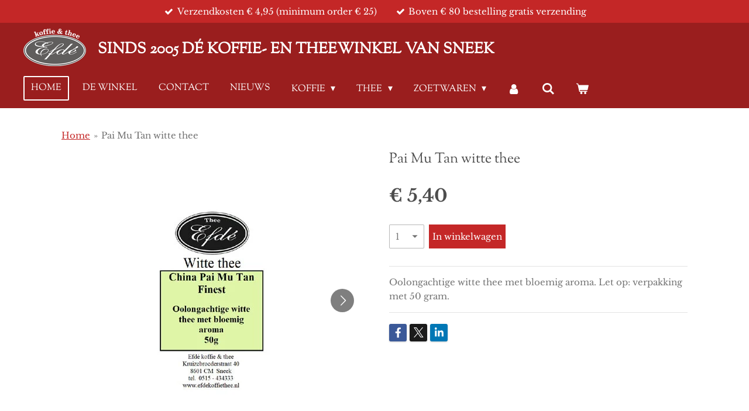

--- FILE ---
content_type: text/html; charset=UTF-8
request_url: https://www.efdekoffiethee.nl/product/5244565/pai-mu-tan-witte-thee
body_size: 13737
content:
<!DOCTYPE html>
<html lang="nl">
    <head>
        <meta http-equiv="Content-Type" content="text/html; charset=utf-8">
        <meta name="viewport" content="width=device-width, initial-scale=1.0, maximum-scale=5.0">
        <meta http-equiv="X-UA-Compatible" content="IE=edge">
        <link rel="canonical" href="https://www.efdekoffiethee.nl/product/5244565/pai-mu-tan-witte-thee">
        <link rel="sitemap" type="application/xml" href="https://www.efdekoffiethee.nl/sitemap.xml">
        <meta property="og:title" content="Pai Mu Tan witte thee | Efdé koffie &amp; thee">
        <meta property="og:url" content="https://www.efdekoffiethee.nl/product/5244565/pai-mu-tan-witte-thee">
        <base href="https://www.efdekoffiethee.nl/">
        <meta name="description" property="og:description" content="Oolongachtige witte thee met bloemig aroma. Let op: verpakking met 50 gram.">
                <script nonce="0be100bf9257cd9c6e5016acf8e6cf89">
            
            window.JOUWWEB = window.JOUWWEB || {};
            window.JOUWWEB.application = window.JOUWWEB.application || {};
            window.JOUWWEB.application = {"backends":[{"domain":"jouwweb.nl","freeDomain":"jouwweb.site"},{"domain":"webador.com","freeDomain":"webadorsite.com"},{"domain":"webador.de","freeDomain":"webadorsite.com"},{"domain":"webador.fr","freeDomain":"webadorsite.com"},{"domain":"webador.es","freeDomain":"webadorsite.com"},{"domain":"webador.it","freeDomain":"webadorsite.com"},{"domain":"jouwweb.be","freeDomain":"jouwweb.site"},{"domain":"webador.ie","freeDomain":"webadorsite.com"},{"domain":"webador.co.uk","freeDomain":"webadorsite.com"},{"domain":"webador.at","freeDomain":"webadorsite.com"},{"domain":"webador.be","freeDomain":"webadorsite.com"},{"domain":"webador.ch","freeDomain":"webadorsite.com"},{"domain":"webador.ch","freeDomain":"webadorsite.com"},{"domain":"webador.mx","freeDomain":"webadorsite.com"},{"domain":"webador.com","freeDomain":"webadorsite.com"},{"domain":"webador.dk","freeDomain":"webadorsite.com"},{"domain":"webador.se","freeDomain":"webadorsite.com"},{"domain":"webador.no","freeDomain":"webadorsite.com"},{"domain":"webador.fi","freeDomain":"webadorsite.com"},{"domain":"webador.ca","freeDomain":"webadorsite.com"},{"domain":"webador.ca","freeDomain":"webadorsite.com"},{"domain":"webador.pl","freeDomain":"webadorsite.com"},{"domain":"webador.com.au","freeDomain":"webadorsite.com"},{"domain":"webador.nz","freeDomain":"webadorsite.com"}],"editorLocale":"nl-NL","editorTimezone":"Europe\/Amsterdam","editorLanguage":"nl","analytics4TrackingId":"G-E6PZPGE4QM","analyticsDimensions":[],"backendDomain":"www.jouwweb.nl","backendShortDomain":"jouwweb.nl","backendKey":"jouwweb-nl","freeWebsiteDomain":"jouwweb.site","noSsl":false,"build":{"reference":"fec0291"},"linkHostnames":["www.jouwweb.nl","www.webador.com","www.webador.de","www.webador.fr","www.webador.es","www.webador.it","www.jouwweb.be","www.webador.ie","www.webador.co.uk","www.webador.at","www.webador.be","www.webador.ch","fr.webador.ch","www.webador.mx","es.webador.com","www.webador.dk","www.webador.se","www.webador.no","www.webador.fi","www.webador.ca","fr.webador.ca","www.webador.pl","www.webador.com.au","www.webador.nz"],"assetsUrl":"https:\/\/assets.jwwb.nl","loginUrl":"https:\/\/www.jouwweb.nl\/inloggen","publishUrl":"https:\/\/www.jouwweb.nl\/v2\/website\/1731721\/publish-proxy","adminUserOrIp":false,"pricing":{"plans":{"lite":{"amount":"700","currency":"EUR"},"pro":{"amount":"1200","currency":"EUR"},"business":{"amount":"2400","currency":"EUR"}},"yearlyDiscount":{"price":{"amount":"0","currency":"EUR"},"ratio":0,"percent":"0%","discountPrice":{"amount":"0","currency":"EUR"},"termPricePerMonth":{"amount":"0","currency":"EUR"},"termPricePerYear":{"amount":"0","currency":"EUR"}}},"hcUrl":{"add-product-variants":"https:\/\/help.jouwweb.nl\/hc\/nl\/articles\/28594307773201","basic-vs-advanced-shipping":"https:\/\/help.jouwweb.nl\/hc\/nl\/articles\/28594268794257","html-in-head":"https:\/\/help.jouwweb.nl\/hc\/nl\/articles\/28594336422545","link-domain-name":"https:\/\/help.jouwweb.nl\/hc\/nl\/articles\/28594325307409","optimize-for-mobile":"https:\/\/help.jouwweb.nl\/hc\/nl\/articles\/28594312927121","seo":"https:\/\/help.jouwweb.nl\/hc\/nl\/sections\/28507243966737","transfer-domain-name":"https:\/\/help.jouwweb.nl\/hc\/nl\/articles\/28594325232657","website-not-secure":"https:\/\/help.jouwweb.nl\/hc\/nl\/articles\/28594252935825"}};
            window.JOUWWEB.brand = {"type":"jouwweb","name":"JouwWeb","domain":"JouwWeb.nl","supportEmail":"support@jouwweb.nl"};
                    
                window.JOUWWEB = window.JOUWWEB || {};
                window.JOUWWEB.websiteRendering = {"locale":"nl-NL","timezone":"Europe\/Amsterdam","routes":{"api\/upload\/product-field":"\/_api\/upload\/product-field","checkout\/cart":"\/winkelwagen","payment":"\/bestelling-afronden\/:publicOrderId","payment\/forward":"\/bestelling-afronden\/:publicOrderId\/forward","public-order":"\/bestelling\/:publicOrderId","checkout\/authorize":"\/winkelwagen\/authorize\/:gateway","wishlist":"\/verlanglijst"}};
                                                    window.JOUWWEB.website = {"id":1731721,"locale":"nl-NL","enabled":true,"title":"Efd\u00e9 koffie & thee","hasTitle":true,"roleOfLoggedInUser":null,"ownerLocale":"nl-NL","plan":"business","freeWebsiteDomain":"jouwweb.site","backendKey":"jouwweb-nl","currency":"EUR","defaultLocale":"nl-NL","url":"https:\/\/www.efdekoffiethee.nl\/","homepageSegmentId":6494036,"category":"webshop","isOffline":false,"isPublished":true,"locales":["nl-NL"],"allowed":{"ads":false,"credits":true,"externalLinks":true,"slideshow":true,"customDefaultSlideshow":true,"hostedAlbums":true,"moderators":true,"mailboxQuota":10,"statisticsVisitors":true,"statisticsDetailed":true,"statisticsMonths":-1,"favicon":true,"password":true,"freeDomains":2,"freeMailAccounts":1,"canUseLanguages":false,"fileUpload":true,"legacyFontSize":false,"webshop":true,"products":-1,"imageText":false,"search":true,"audioUpload":true,"videoUpload":5000,"allowDangerousForms":false,"allowHtmlCode":true,"mobileBar":true,"sidebar":true,"poll":false,"allowCustomForms":true,"allowBusinessListing":true,"allowCustomAnalytics":true,"allowAccountingLink":true,"digitalProducts":true,"sitemapElement":false},"mobileBar":{"enabled":true,"theme":"accent","email":{"active":true,"value":"info@efdekoffiethee.nl"},"location":{"active":true,"value":"Kruizebroederstraat 40, Sneek"},"phone":{"active":true,"value":"+31515434333"},"whatsapp":{"active":false},"social":{"active":true,"network":"instagram","value":"efdekoffiethee"}},"webshop":{"enabled":true,"currency":"EUR","taxEnabled":true,"taxInclusive":true,"vatDisclaimerVisible":false,"orderNotice":"<p>Voor vragen of opmerkingen, gebruik hiervoor het  Opmerkingen-veld in de laatste stap.<\/p>","orderConfirmation":"<p>Hartelijk bedankt voor uw bestelling! U ontvangt zo spoedig mogelijk bericht van ons over de afhandeling van de bestelling.<\/p>","freeShipping":true,"freeShippingAmount":"80.00","shippingDisclaimerVisible":false,"pickupAllowed":true,"couponAllowed":false,"detailsPageAvailable":true,"socialMediaVisible":true,"termsPage":8073324,"termsPageUrl":"\/voorwaarden","extraTerms":null,"pricingVisible":true,"orderButtonVisible":true,"shippingAdvanced":false,"shippingAdvancedBackEnd":false,"soldOutVisible":true,"backInStockNotificationEnabled":false,"canAddProducts":true,"nextOrderNumber":26873,"allowedServicePoints":[],"sendcloudConfigured":false,"sendcloudFallbackPublicKey":"a3d50033a59b4a598f1d7ce7e72aafdf","taxExemptionAllowed":true,"invoiceComment":null,"emptyCartVisible":true,"minimumOrderPrice":"25.00","productNumbersEnabled":true,"wishlistEnabled":false,"hideTaxOnCart":false},"isTreatedAsWebshop":true};                            window.JOUWWEB.cart = {"products":[],"coupon":null,"shippingCountryCode":null,"shippingChoice":null,"breakdown":[]};                            window.JOUWWEB.scripts = ["website-rendering\/webshop"];                        window.parent.JOUWWEB.colorPalette = window.JOUWWEB.colorPalette;
        </script>
                <title>Pai Mu Tan witte thee | Efdé koffie &amp; thee</title>
                                            <link href="https://primary.jwwb.nl/public/q/e/y/temp-mvzipdnnowvtkdmcmxbu/touch-icon-iphone.png?bust=1614178258" rel="apple-touch-icon" sizes="60x60">                                                <link href="https://primary.jwwb.nl/public/q/e/y/temp-mvzipdnnowvtkdmcmxbu/touch-icon-ipad.png?bust=1614178258" rel="apple-touch-icon" sizes="76x76">                                                <link href="https://primary.jwwb.nl/public/q/e/y/temp-mvzipdnnowvtkdmcmxbu/touch-icon-iphone-retina.png?bust=1614178258" rel="apple-touch-icon" sizes="120x120">                                                <link href="https://primary.jwwb.nl/public/q/e/y/temp-mvzipdnnowvtkdmcmxbu/touch-icon-ipad-retina.png?bust=1614178258" rel="apple-touch-icon" sizes="152x152">                                                <link href="https://primary.jwwb.nl/public/q/e/y/temp-mvzipdnnowvtkdmcmxbu/favicon.png?bust=1614178258" rel="shortcut icon">                                                <link href="https://primary.jwwb.nl/public/q/e/y/temp-mvzipdnnowvtkdmcmxbu/favicon.png?bust=1614178258" rel="icon">                                        <meta property="og:image" content="https&#x3A;&#x2F;&#x2F;primary.jwwb.nl&#x2F;public&#x2F;q&#x2F;e&#x2F;y&#x2F;temp-mvzipdnnowvtkdmcmxbu&#x2F;o3ei06&#x2F;wittethee.jpg">
                    <meta property="og:image" content="https&#x3A;&#x2F;&#x2F;primary.jwwb.nl&#x2F;public&#x2F;q&#x2F;e&#x2F;y&#x2F;temp-mvzipdnnowvtkdmcmxbu&#x2F;ski5b9&#x2F;paimutanfws.jpg">
                    <meta property="og:image" content="https&#x3A;&#x2F;&#x2F;primary.jwwb.nl&#x2F;public&#x2F;q&#x2F;e&#x2F;y&#x2F;temp-mvzipdnnowvtkdmcmxbu&#x2F;3h1fu4&#x2F;ideallogo-2.png&#x3F;enable-io&#x3D;true&amp;enable&#x3D;upscale&amp;fit&#x3D;bounds&amp;width&#x3D;1200">
                                    <meta name="twitter:card" content="summary_large_image">
                        <meta property="twitter:image" content="https&#x3A;&#x2F;&#x2F;primary.jwwb.nl&#x2F;public&#x2F;q&#x2F;e&#x2F;y&#x2F;temp-mvzipdnnowvtkdmcmxbu&#x2F;o3ei06&#x2F;wittethee.jpg">
                                                    <script src="https://www.googletagmanager.com/gtag/js?id=G-Q250B3TW4C" nonce="0be100bf9257cd9c6e5016acf8e6cf89" data-turbo-track="reload" async></script>
<script src="https://plausible.io/js/script.manual.js" nonce="0be100bf9257cd9c6e5016acf8e6cf89" data-turbo-track="reload" defer data-domain="shard21.jouwweb.nl"></script>
<link rel="stylesheet" type="text/css" href="https://gfonts.jwwb.nl/css?display=fallback&amp;family=Libre+Baskerville%3A400%2C700%2C400italic%2C700italic%7CSorts+Mill+Goudy%3A400%2C700%2C400italic%2C700italic" nonce="0be100bf9257cd9c6e5016acf8e6cf89" data-turbo-track="dynamic">
<script src="https://assets.jwwb.nl/assets/build/website-rendering/nl-NL.js?bust=af8dcdef13a1895089e9" nonce="0be100bf9257cd9c6e5016acf8e6cf89" data-turbo-track="reload" defer></script>
<script src="https://assets.jwwb.nl/assets/website-rendering/runtime.e9aaeab0c631cbd69aaa.js?bust=0df1501923f96b249330" nonce="0be100bf9257cd9c6e5016acf8e6cf89" data-turbo-track="reload" defer></script>
<script src="https://assets.jwwb.nl/assets/website-rendering/103.3d75ec3708e54af67f50.js?bust=cb0aa3c978e146edbd0d" nonce="0be100bf9257cd9c6e5016acf8e6cf89" data-turbo-track="reload" defer></script>
<script src="https://assets.jwwb.nl/assets/website-rendering/main.f656389ec507dc20f0cb.js?bust=d20d7cd648ba41ec2448" nonce="0be100bf9257cd9c6e5016acf8e6cf89" data-turbo-track="reload" defer></script>
<link rel="preload" href="https://assets.jwwb.nl/assets/website-rendering/styles.e258e1c0caffe3e22b8c.css?bust=00dff845dced716b5f3e" as="style">
<link rel="preload" href="https://assets.jwwb.nl/assets/website-rendering/fonts/icons-website-rendering/font/website-rendering.woff2?bust=bd2797014f9452dadc8e" as="font" crossorigin>
<link rel="preconnect" href="https://gfonts.jwwb.nl">
<link rel="stylesheet" type="text/css" href="https://assets.jwwb.nl/assets/website-rendering/styles.e258e1c0caffe3e22b8c.css?bust=00dff845dced716b5f3e" nonce="0be100bf9257cd9c6e5016acf8e6cf89" data-turbo-track="dynamic">
<link rel="preconnect" href="https://assets.jwwb.nl">
<link rel="preconnect" href="https://www.google-analytics.com">
<link rel="stylesheet" type="text/css" href="https://primary.jwwb.nl/public/q/e/y/temp-mvzipdnnowvtkdmcmxbu/style.css?bust=1768568605" nonce="0be100bf9257cd9c6e5016acf8e6cf89" data-turbo-track="dynamic">    </head>
    <body
        id="top"
        class="jw-is-no-slideshow jw-header-is-image-text jw-is-segment-product jw-is-frontend jw-is-no-sidebar jw-is-messagebar jw-is-no-touch-device jw-is-no-mobile"
                                    data-jouwweb-page="5244565"
                                                data-jouwweb-segment-id="5244565"
                                                data-jouwweb-segment-type="product"
                                                data-template-threshold="960"
                                                data-template-name="concert-banner&#x7C;barber"
                            itemscope
        itemtype="https://schema.org/Product"
    >
                                    <meta itemprop="url" content="https://www.efdekoffiethee.nl/product/5244565/pai-mu-tan-witte-thee">
        <a href="#main-content" class="jw-skip-link">
            Ga direct naar de hoofdinhoud        </a>
        <div class="jw-background"></div>
        <div class="jw-body">
            <div class="jw-mobile-menu jw-mobile-is-text js-mobile-menu">
            <button
            type="button"
            class="jw-mobile-menu__button jw-mobile-toggle"
            aria-label="Open / sluit menu"
        >
            <span class="jw-icon-burger"></span>
        </button>
        <div class="jw-mobile-header jw-mobile-header--image-text">
        <a            class="jw-mobile-header-content"
                            href="/"
                        >
                            <img class="jw-mobile-logo jw-mobile-logo--landscape" src="https://primary.jwwb.nl/public/q/e/y/temp-mvzipdnnowvtkdmcmxbu/myte7b/logoefdekoffiethee.png?enable-io=true&amp;enable=upscale&amp;height=70" srcset="https://primary.jwwb.nl/public/q/e/y/temp-mvzipdnnowvtkdmcmxbu/myte7b/logoefdekoffiethee.png?enable-io=true&amp;enable=upscale&amp;height=70 1x, https://primary.jwwb.nl/public/q/e/y/temp-mvzipdnnowvtkdmcmxbu/myte7b/logoefdekoffiethee.png?enable-io=true&amp;enable=upscale&amp;height=140&amp;quality=70 2x" alt="Efdé koffie &amp;amp; thee" title="Efdé koffie &amp;amp; thee">                                        <div class="jw-mobile-text">
                    SINDS 2005 D&Eacute; KOFFIE- EN THEEWINKEL VAN SNEEK                </div>
                    </a>
    </div>

        <a
        href="/winkelwagen"
        class="jw-mobile-menu__button jw-mobile-header-cart"
        aria-label="Bekijk winkelwagen"
    >
        <span class="jw-icon-badge-wrapper">
            <span class="website-rendering-icon-basket" aria-hidden="true"></span>
            <span class="jw-icon-badge hidden" aria-hidden="true"></span>
        </span>
    </a>
    
    </div>
    <div class="jw-mobile-menu-search jw-mobile-menu-search--hidden">
        <form
            action="/zoeken"
            method="get"
            class="jw-mobile-menu-search__box"
        >
            <input
                type="text"
                name="q"
                value=""
                placeholder="Zoeken..."
                class="jw-mobile-menu-search__input"
                aria-label="Zoeken"
            >
            <button type="submit" class="jw-btn jw-btn--style-flat jw-mobile-menu-search__button" aria-label="Zoeken">
                <span class="website-rendering-icon-search" aria-hidden="true"></span>
            </button>
            <button type="button" class="jw-btn jw-btn--style-flat jw-mobile-menu-search__button js-cancel-search" aria-label="Zoekopdracht annuleren">
                <span class="website-rendering-icon-cancel" aria-hidden="true"></span>
            </button>
        </form>
    </div>
            <header class="header-wrap js-topbar-content-container js-fixed-header-container">
    <div class="message-bar message-bar--accent"><div class="message-bar__container"><ul class="message-bar-usps"><li class="message-bar-usps__item"><i class="website-rendering-icon-ok"></i><span>Verzendkosten € 4,95 (minimum order € 25)</span></li><li class="message-bar-usps__item"><i class="website-rendering-icon-ok"></i><span>Boven € 80 bestelling gratis verzending</span></li></ul></div></div>    <div class="header-wrap__inner">
        <div class="header">
            <div class="jw-header-logo">
            <div
    id="jw-header-image-container"
    class="jw-header jw-header-image jw-header-image-toggle"
    style="flex-basis: 107px; max-width: 107px; flex-shrink: 1;"
>
            <a href="/">
        <img id="jw-header-image" data-image-id="38533062" srcset="https://primary.jwwb.nl/public/q/e/y/temp-mvzipdnnowvtkdmcmxbu/myte7b/logoefdekoffiethee.png?enable-io=true&amp;width=107 107w, https://primary.jwwb.nl/public/q/e/y/temp-mvzipdnnowvtkdmcmxbu/myte7b/logoefdekoffiethee.png?enable-io=true&amp;width=214 214w" class="jw-header-image" title="Efdé koffie &amp; thee" style="" sizes="107px" width="107" height="64" intrinsicsize="107.00 x 64.00" alt="Efdé koffie &amp; thee">                </a>
    </div>
        <div
    class="jw-header jw-header-title-container jw-header-text jw-header-text-toggle"
    data-stylable="true"
>
    <a        id="jw-header-title"
        class="jw-header-title"
                    href="/"
            >
        SINDS 2005 D&Eacute; KOFFIE- EN THEEWINKEL VAN SNEEK    </a>
</div>
</div>
        </div>
        <nav class="menu jw-menu-copy">
            <ul
    id="jw-menu"
    class="jw-menu jw-menu-horizontal"
            >
            <li
    class="jw-menu-item jw-menu-is-active"
>
        <a        class="jw-menu-link js-active-menu-item"
        href="/"                                            data-page-link-id="6494036"
                            >
                <span class="">
            Home        </span>
            </a>
                </li>
            <li
    class="jw-menu-item"
>
        <a        class="jw-menu-link"
        href="/de-winkel"                                            data-page-link-id="8034354"
                            >
                <span class="">
            De winkel        </span>
            </a>
                </li>
            <li
    class="jw-menu-item"
>
        <a        class="jw-menu-link"
        href="/contact"                                            data-page-link-id="8034342"
                            >
                <span class="">
            Contact        </span>
            </a>
                </li>
            <li
    class="jw-menu-item"
>
        <a        class="jw-menu-link"
        href="/nieuws"                                            data-page-link-id="8056976"
                            >
                <span class="">
            Nieuws        </span>
            </a>
                </li>
            <li
    class="jw-menu-item jw-menu-has-submenu"
>
        <a        class="jw-menu-link"
        href="/koffie"                                            data-page-link-id="8056983"
                            >
                <span class="">
            koffie        </span>
                    <span class="jw-arrow jw-arrow-toplevel"></span>
            </a>
                    <ul
            class="jw-submenu"
                    >
                            <li
    class="jw-menu-item"
>
        <a        class="jw-menu-link"
        href="/koffie/cafeinevrije-koffie"                                            data-page-link-id="8081659"
                            >
                <span class="">
            cafeïnevrije koffie        </span>
            </a>
                </li>
                            <li
    class="jw-menu-item"
>
        <a        class="jw-menu-link"
        href="/koffie/mild"                                            data-page-link-id="8081661"
                            >
                <span class="">
            mild        </span>
            </a>
                </li>
                            <li
    class="jw-menu-item"
>
        <a        class="jw-menu-link"
        href="/koffie/rijk"                                            data-page-link-id="8087140"
                            >
                <span class="">
            rijk        </span>
            </a>
                </li>
                            <li
    class="jw-menu-item"
>
        <a        class="jw-menu-link"
        href="/koffie/vol"                                            data-page-link-id="8087148"
                            >
                <span class="">
            vol        </span>
            </a>
                </li>
                            <li
    class="jw-menu-item"
>
        <a        class="jw-menu-link"
        href="/koffie/bilancio-koffie"                                            data-page-link-id="8087163"
                            >
                <span class="">
            Bilancio koffie        </span>
            </a>
                </li>
                            <li
    class="jw-menu-item"
>
        <a        class="jw-menu-link"
        href="/koffie/seizoens-koffie"                                            data-page-link-id="8272503"
                            >
                <span class="">
            Seizoens koffie        </span>
            </a>
                </li>
                            <li
    class="jw-menu-item"
>
        <a        class="jw-menu-link"
        href="/koffie/efde-koffie-probeerpakketten"                                            data-page-link-id="24403030"
                            >
                <span class="">
            Efdé koffie probeerpakketten        </span>
            </a>
                </li>
                            <li
    class="jw-menu-item"
>
        <a        class="jw-menu-link"
        href="/koffie/koffie-zetmiddelen-en-accessoires"                                            data-page-link-id="8092025"
                            >
                <span class="">
            koffie-zetmiddelen en accessoires        </span>
            </a>
                </li>
                            <li
    class="jw-menu-item"
>
        <a        class="jw-menu-link"
        href="/koffie/koffiemachine-onderhoudsmiddelen"                                            data-page-link-id="8092026"
                            >
                <span class="">
            koffiemachine-onderhoudsmiddelen        </span>
            </a>
                </li>
                            <li
    class="jw-menu-item"
>
        <a        class="jw-menu-link"
        href="/koffie/bluecup-nespresso-navulsysteem"                                            data-page-link-id="8092062"
                            >
                <span class="">
            Bluecup Nespresso navulsysteem        </span>
            </a>
                </li>
                    </ul>
        </li>
            <li
    class="jw-menu-item jw-menu-has-submenu"
>
        <a        class="jw-menu-link"
        href="/thee"                                            data-page-link-id="8091954"
                            >
                <span class="">
            thee        </span>
                    <span class="jw-arrow jw-arrow-toplevel"></span>
            </a>
                    <ul
            class="jw-submenu"
                    >
                            <li
    class="jw-menu-item"
>
        <a        class="jw-menu-link"
        href="/thee/zwarte-thee"                                            data-page-link-id="8091994"
                            >
                <span class="">
            zwarte thee        </span>
            </a>
                </li>
                            <li
    class="jw-menu-item"
>
        <a        class="jw-menu-link"
        href="/thee/groene-thee"                                            data-page-link-id="8091988"
                            >
                <span class="">
            groene thee        </span>
            </a>
                </li>
                            <li
    class="jw-menu-item"
>
        <a        class="jw-menu-link"
        href="/thee/rooibos-thee"                                            data-page-link-id="8091996"
                            >
                <span class="">
            rooibos thee        </span>
            </a>
                </li>
                            <li
    class="jw-menu-item"
>
        <a        class="jw-menu-link"
        href="/thee/kruidenthee"                                            data-page-link-id="8091997"
                            >
                <span class="">
            kruidenthee        </span>
            </a>
                </li>
                            <li
    class="jw-menu-item"
>
        <a        class="jw-menu-link"
        href="/thee/vruchtenthee"                                            data-page-link-id="8092001"
                            >
                <span class="">
            vruchtenthee        </span>
            </a>
                </li>
                            <li
    class="jw-menu-item"
>
        <a        class="jw-menu-link"
        href="/thee/witte-thee"                                            data-page-link-id="8092006"
                            >
                <span class="">
            witte thee        </span>
            </a>
                </li>
                            <li
    class="jw-menu-item"
>
        <a        class="jw-menu-link"
        href="/thee/seizoens-thee"                                            data-page-link-id="13230075"
                            >
                <span class="">
            Seizoens thee        </span>
            </a>
                </li>
                            <li
    class="jw-menu-item"
>
        <a        class="jw-menu-link"
        href="/thee/thee-accessoires"                                            data-page-link-id="8092003"
                            >
                <span class="">
            thee-accessoires        </span>
            </a>
                </li>
                    </ul>
        </li>
            <li
    class="jw-menu-item jw-menu-has-submenu"
>
        <a        class="jw-menu-link"
        href="/zoetwaren"                                            data-page-link-id="8131998"
                            >
                <span class="">
            Zoetwaren        </span>
                    <span class="jw-arrow jw-arrow-toplevel"></span>
            </a>
                    <ul
            class="jw-submenu"
                    >
                            <li
    class="jw-menu-item"
>
        <a        class="jw-menu-link"
        href="/zoetwaren/koekjes"                                            data-page-link-id="8132046"
                            >
                <span class="">
            Koekjes        </span>
            </a>
                </li>
                            <li
    class="jw-menu-item"
>
        <a        class="jw-menu-link"
        href="/zoetwaren/sorini"                                            data-page-link-id="8132037"
                            >
                <span class="">
            Sorini        </span>
            </a>
                </li>
                            <li
    class="jw-menu-item"
>
        <a        class="jw-menu-link"
        href="/zoetwaren/nougat-chocolade-en-snoep"                                            data-page-link-id="8132042"
                            >
                <span class="">
            Nougat, chocolade en snoep        </span>
            </a>
                </li>
                    </ul>
        </li>
            <li
    class="jw-menu-item"
>
        <a        class="jw-menu-link jw-menu-link--icon"
        href="/account"                                                            title="Account"
            >
                                <span class="website-rendering-icon-user"></span>
                            <span class="hidden-desktop-horizontal-menu">
            Account        </span>
            </a>
                </li>
            <li
    class="jw-menu-item jw-menu-search-item"
>
        <button        class="jw-menu-link jw-menu-link--icon jw-text-button"
                                                                    title="Zoeken"
            >
                                <span class="website-rendering-icon-search"></span>
                            <span class="hidden-desktop-horizontal-menu">
            Zoeken        </span>
            </button>
                
            <div class="jw-popover-container jw-popover-container--inline is-hidden">
                <div class="jw-popover-backdrop"></div>
                <div class="jw-popover">
                    <div class="jw-popover__arrow"></div>
                    <div class="jw-popover__content jw-section-white">
                        <form  class="jw-search" action="/zoeken" method="get">
                            
                            <input class="jw-search__input" type="text" name="q" value="" placeholder="Zoeken..." aria-label="Zoeken" >
                            <button class="jw-search__submit" type="submit" aria-label="Zoeken">
                                <span class="website-rendering-icon-search" aria-hidden="true"></span>
                            </button>
                        </form>
                    </div>
                </div>
            </div>
                        </li>
            <li
    class="jw-menu-item js-menu-cart-item "
>
        <a        class="jw-menu-link jw-menu-link--icon"
        href="/winkelwagen"                                                            title="Winkelwagen"
            >
                                    <span class="jw-icon-badge-wrapper">
                        <span class="website-rendering-icon-basket"></span>
                                            <span class="jw-icon-badge hidden">
                    0                </span>
                            <span class="hidden-desktop-horizontal-menu">
            Winkelwagen        </span>
            </a>
                </li>
    
    </ul>

    <script nonce="0be100bf9257cd9c6e5016acf8e6cf89" id="jw-mobile-menu-template" type="text/template">
        <ul id="jw-menu" class="jw-menu jw-menu-horizontal jw-menu-spacing--mobile-bar">
                            <li
    class="jw-menu-item jw-menu-search-item"
>
                
                 <li class="jw-menu-item jw-mobile-menu-search-item">
                    <form class="jw-search" action="/zoeken" method="get">
                        <input class="jw-search__input" type="text" name="q" value="" placeholder="Zoeken..." aria-label="Zoeken">
                        <button class="jw-search__submit" type="submit" aria-label="Zoeken">
                            <span class="website-rendering-icon-search" aria-hidden="true"></span>
                        </button>
                    </form>
                </li>
                        </li>
                            <li
    class="jw-menu-item jw-menu-is-active"
>
        <a        class="jw-menu-link js-active-menu-item"
        href="/"                                            data-page-link-id="6494036"
                            >
                <span class="">
            Home        </span>
            </a>
                </li>
                            <li
    class="jw-menu-item"
>
        <a        class="jw-menu-link"
        href="/de-winkel"                                            data-page-link-id="8034354"
                            >
                <span class="">
            De winkel        </span>
            </a>
                </li>
                            <li
    class="jw-menu-item"
>
        <a        class="jw-menu-link"
        href="/contact"                                            data-page-link-id="8034342"
                            >
                <span class="">
            Contact        </span>
            </a>
                </li>
                            <li
    class="jw-menu-item"
>
        <a        class="jw-menu-link"
        href="/nieuws"                                            data-page-link-id="8056976"
                            >
                <span class="">
            Nieuws        </span>
            </a>
                </li>
                            <li
    class="jw-menu-item jw-menu-has-submenu"
>
        <a        class="jw-menu-link"
        href="/koffie"                                            data-page-link-id="8056983"
                            >
                <span class="">
            koffie        </span>
                    <span class="jw-arrow jw-arrow-toplevel"></span>
            </a>
                    <ul
            class="jw-submenu"
                    >
                            <li
    class="jw-menu-item"
>
        <a        class="jw-menu-link"
        href="/koffie/cafeinevrije-koffie"                                            data-page-link-id="8081659"
                            >
                <span class="">
            cafeïnevrije koffie        </span>
            </a>
                </li>
                            <li
    class="jw-menu-item"
>
        <a        class="jw-menu-link"
        href="/koffie/mild"                                            data-page-link-id="8081661"
                            >
                <span class="">
            mild        </span>
            </a>
                </li>
                            <li
    class="jw-menu-item"
>
        <a        class="jw-menu-link"
        href="/koffie/rijk"                                            data-page-link-id="8087140"
                            >
                <span class="">
            rijk        </span>
            </a>
                </li>
                            <li
    class="jw-menu-item"
>
        <a        class="jw-menu-link"
        href="/koffie/vol"                                            data-page-link-id="8087148"
                            >
                <span class="">
            vol        </span>
            </a>
                </li>
                            <li
    class="jw-menu-item"
>
        <a        class="jw-menu-link"
        href="/koffie/bilancio-koffie"                                            data-page-link-id="8087163"
                            >
                <span class="">
            Bilancio koffie        </span>
            </a>
                </li>
                            <li
    class="jw-menu-item"
>
        <a        class="jw-menu-link"
        href="/koffie/seizoens-koffie"                                            data-page-link-id="8272503"
                            >
                <span class="">
            Seizoens koffie        </span>
            </a>
                </li>
                            <li
    class="jw-menu-item"
>
        <a        class="jw-menu-link"
        href="/koffie/efde-koffie-probeerpakketten"                                            data-page-link-id="24403030"
                            >
                <span class="">
            Efdé koffie probeerpakketten        </span>
            </a>
                </li>
                            <li
    class="jw-menu-item"
>
        <a        class="jw-menu-link"
        href="/koffie/koffie-zetmiddelen-en-accessoires"                                            data-page-link-id="8092025"
                            >
                <span class="">
            koffie-zetmiddelen en accessoires        </span>
            </a>
                </li>
                            <li
    class="jw-menu-item"
>
        <a        class="jw-menu-link"
        href="/koffie/koffiemachine-onderhoudsmiddelen"                                            data-page-link-id="8092026"
                            >
                <span class="">
            koffiemachine-onderhoudsmiddelen        </span>
            </a>
                </li>
                            <li
    class="jw-menu-item"
>
        <a        class="jw-menu-link"
        href="/koffie/bluecup-nespresso-navulsysteem"                                            data-page-link-id="8092062"
                            >
                <span class="">
            Bluecup Nespresso navulsysteem        </span>
            </a>
                </li>
                    </ul>
        </li>
                            <li
    class="jw-menu-item jw-menu-has-submenu"
>
        <a        class="jw-menu-link"
        href="/thee"                                            data-page-link-id="8091954"
                            >
                <span class="">
            thee        </span>
                    <span class="jw-arrow jw-arrow-toplevel"></span>
            </a>
                    <ul
            class="jw-submenu"
                    >
                            <li
    class="jw-menu-item"
>
        <a        class="jw-menu-link"
        href="/thee/zwarte-thee"                                            data-page-link-id="8091994"
                            >
                <span class="">
            zwarte thee        </span>
            </a>
                </li>
                            <li
    class="jw-menu-item"
>
        <a        class="jw-menu-link"
        href="/thee/groene-thee"                                            data-page-link-id="8091988"
                            >
                <span class="">
            groene thee        </span>
            </a>
                </li>
                            <li
    class="jw-menu-item"
>
        <a        class="jw-menu-link"
        href="/thee/rooibos-thee"                                            data-page-link-id="8091996"
                            >
                <span class="">
            rooibos thee        </span>
            </a>
                </li>
                            <li
    class="jw-menu-item"
>
        <a        class="jw-menu-link"
        href="/thee/kruidenthee"                                            data-page-link-id="8091997"
                            >
                <span class="">
            kruidenthee        </span>
            </a>
                </li>
                            <li
    class="jw-menu-item"
>
        <a        class="jw-menu-link"
        href="/thee/vruchtenthee"                                            data-page-link-id="8092001"
                            >
                <span class="">
            vruchtenthee        </span>
            </a>
                </li>
                            <li
    class="jw-menu-item"
>
        <a        class="jw-menu-link"
        href="/thee/witte-thee"                                            data-page-link-id="8092006"
                            >
                <span class="">
            witte thee        </span>
            </a>
                </li>
                            <li
    class="jw-menu-item"
>
        <a        class="jw-menu-link"
        href="/thee/seizoens-thee"                                            data-page-link-id="13230075"
                            >
                <span class="">
            Seizoens thee        </span>
            </a>
                </li>
                            <li
    class="jw-menu-item"
>
        <a        class="jw-menu-link"
        href="/thee/thee-accessoires"                                            data-page-link-id="8092003"
                            >
                <span class="">
            thee-accessoires        </span>
            </a>
                </li>
                    </ul>
        </li>
                            <li
    class="jw-menu-item jw-menu-has-submenu"
>
        <a        class="jw-menu-link"
        href="/zoetwaren"                                            data-page-link-id="8131998"
                            >
                <span class="">
            Zoetwaren        </span>
                    <span class="jw-arrow jw-arrow-toplevel"></span>
            </a>
                    <ul
            class="jw-submenu"
                    >
                            <li
    class="jw-menu-item"
>
        <a        class="jw-menu-link"
        href="/zoetwaren/koekjes"                                            data-page-link-id="8132046"
                            >
                <span class="">
            Koekjes        </span>
            </a>
                </li>
                            <li
    class="jw-menu-item"
>
        <a        class="jw-menu-link"
        href="/zoetwaren/sorini"                                            data-page-link-id="8132037"
                            >
                <span class="">
            Sorini        </span>
            </a>
                </li>
                            <li
    class="jw-menu-item"
>
        <a        class="jw-menu-link"
        href="/zoetwaren/nougat-chocolade-en-snoep"                                            data-page-link-id="8132042"
                            >
                <span class="">
            Nougat, chocolade en snoep        </span>
            </a>
                </li>
                    </ul>
        </li>
                            <li
    class="jw-menu-item"
>
        <a        class="jw-menu-link jw-menu-link--icon"
        href="/account"                                                            title="Account"
            >
                                <span class="website-rendering-icon-user"></span>
                            <span class="hidden-desktop-horizontal-menu">
            Account        </span>
            </a>
                </li>
            
                    </ul>
    </script>
        </nav>
    </div>
</header>
<script nonce="0be100bf9257cd9c6e5016acf8e6cf89">
    JOUWWEB.templateConfig = {
        header: {
            selector: '.header-wrap__inner',
            mobileSelector: '.jw-mobile-menu',
            updatePusher: function (topHeight) {
                var $sliderStyle = $('#sliderStyle');

                if ($sliderStyle.length === 0) {
                    $sliderStyle = $('<style />')
                        .attr('id', 'sliderStyle')
                        .appendTo(document.body);
                }

                // Header height without mobile bar
                var headerHeight = $('.header-wrap__inner').outerHeight();

                var paddingTop = topHeight;
                var paddingBottom = Math.min(headerHeight * (2/3), 60);
                $sliderStyle.html(
                    '.jw-slideshow-slide-content {' +
                    '    padding-top: ' + paddingTop + 'px;' +
                    '    padding-bottom: ' + paddingBottom + 'px;' +
                    '}' +
                    '.bx-controls-direction {' +
                    '    margin-top: ' + ((paddingTop - paddingBottom) / 2) + 'px;' +
                    '}'
                );

                // make sure slider also gets correct height (because of the added padding)
                $('.jw-slideshow-slide[aria-hidden=false]').each(function (index) {
                    var $this = $(this);
                    topHeight = $this.outerHeight() > topHeight ? $this.outerHeight() : topHeight;
                    $this.closest('.bx-viewport').css({
                        height: topHeight + 'px',
                    });
                });

                // If a page has a message-bar, offset the mobile nav.
                const $messageBar = $('.message-bar');
                if ($messageBar.length > 0) {
                    $('.js-mobile-menu, .jw-menu-clone').css('top', $messageBar.outerHeight());
                }
            },
        },
        mainContentOffset: function () {
            const $body = $('body');

            function measureAffixedHeaderHeight() {
                const $headerWrap = $('.header-wrap');
                const $headerWrapInner = $('.header-wrap__inner');

                // Early return if header is already affixed
                if ($body.hasClass('jw-is-header-affix')) {
                    return $headerWrap.height();
                }

                // Switch to affixed header (without transition)
                $headerWrapInner.css('transition', 'none');
                $body.addClass('jw-is-header-affix');

                // Measure affixed header height
                const headerHeight = $headerWrap.height();

                // Switch back to unaffixed header (without transition)
                $body.removeClass('jw-is-header-affix');
                $headerWrap.height(); // force reflow
                $headerWrapInner.css('transition', '');

                return headerHeight;
            }

            const headerHeight = measureAffixedHeaderHeight();
            return $('.main-content').offset().top - ($body.hasClass('jw-menu-is-mobile') ? 0 : headerHeight);
        },
    };
</script>
<div class="main-content">
    
<main id="main-content" class="block-content">
    <div data-section-name="content" class="jw-section jw-section-content jw-responsive">
        <div class="jw-strip jw-strip--default jw-strip--style-color jw-strip--primary jw-strip--color-default jw-strip--padding-start"><div class="jw-strip__content-container"><div class="jw-strip__content jw-responsive">    
                        <nav class="jw-breadcrumbs" aria-label="Kruimelpad"><ol><li><a href="/" class="jw-breadcrumbs__link">Home</a></li><li><span class="jw-breadcrumbs__separator" aria-hidden="true">&raquo;</span><a href="/product/5244565/pai-mu-tan-witte-thee" class="jw-breadcrumbs__link jw-breadcrumbs__link--current" aria-current="page">Pai Mu Tan witte thee</a></li></ol></nav>    <div
        class="product-page js-product-container"
        data-webshop-product="&#x7B;&quot;id&quot;&#x3A;5244565,&quot;title&quot;&#x3A;&quot;Pai&#x20;Mu&#x20;Tan&#x20;witte&#x20;thee&quot;,&quot;url&quot;&#x3A;&quot;&#x5C;&#x2F;product&#x5C;&#x2F;5244565&#x5C;&#x2F;pai-mu-tan-witte-thee&quot;,&quot;variants&quot;&#x3A;&#x5B;&#x7B;&quot;id&quot;&#x3A;17960774,&quot;stock&quot;&#x3A;5,&quot;limited&quot;&#x3A;true,&quot;propertyValueIds&quot;&#x3A;&#x5B;&#x5D;&#x7D;&#x5D;,&quot;image&quot;&#x3A;&#x7B;&quot;id&quot;&#x3A;47098952,&quot;url&quot;&#x3A;&quot;https&#x3A;&#x5C;&#x2F;&#x5C;&#x2F;primary.jwwb.nl&#x5C;&#x2F;public&#x5C;&#x2F;q&#x5C;&#x2F;e&#x5C;&#x2F;y&#x5C;&#x2F;temp-mvzipdnnowvtkdmcmxbu&#x5C;&#x2F;wittethee.jpg&quot;,&quot;width&quot;&#x3A;206,&quot;height&quot;&#x3A;350&#x7D;&#x7D;"
        data-is-detail-view="1"
    >
                <div class="product-page__top">
            <h1 class="product-page__heading" itemprop="name">
                Pai Mu Tan witte thee            </h1>
                                </div>
                                <div class="product-page__image-container">
                <div
                    class="image-gallery"
                    role="group"
                    aria-roledescription="carousel"
                    aria-label="Productafbeeldingen"
                >
                    <div class="image-gallery__main">
                        <div
                            class="image-gallery__slides"
                            aria-live="polite"
                            aria-atomic="false"
                        >
                                                                                            <div
                                    class="image-gallery__slide-container"
                                    role="group"
                                    aria-roledescription="slide"
                                    aria-hidden="false"
                                    aria-label="1 van 2"
                                >
                                    <a
                                        class="image-gallery__slide-item"
                                        href="https://primary.jwwb.nl/public/q/e/y/temp-mvzipdnnowvtkdmcmxbu/o3ei06/wittethee.jpg"
                                        data-width="206"
                                        data-height="350"
                                        data-image-id="47098952"
                                        tabindex="0"
                                    >
                                        <div class="image-gallery__slide-image">
                                            <img
                                                                                                    itemprop="image"
                                                    alt="Pai&#x20;Mu&#x20;Tan&#x20;witte&#x20;thee"
                                                                                                src="https://primary.jwwb.nl/public/q/e/y/temp-mvzipdnnowvtkdmcmxbu/wittethee.jpg?enable-io=true&enable=upscale&width=600"
                                                srcset="https://primary.jwwb.nl/public/q/e/y/temp-mvzipdnnowvtkdmcmxbu/o3ei06/wittethee.jpg?enable-io=true&width=206 206w"
                                                sizes="(min-width: 960px) 50vw, 100vw"
                                                width="206"
                                                height="350"
                                            >
                                        </div>
                                    </a>
                                </div>
                                                                                            <div
                                    class="image-gallery__slide-container"
                                    role="group"
                                    aria-roledescription="slide"
                                    aria-hidden="true"
                                    aria-label="2 van 2"
                                >
                                    <a
                                        class="image-gallery__slide-item"
                                        href="https://primary.jwwb.nl/public/q/e/y/temp-mvzipdnnowvtkdmcmxbu/ski5b9/paimutanfws.jpg"
                                        data-width="350"
                                        data-height="350"
                                        data-image-id="47098961"
                                        tabindex="-1"
                                    >
                                        <div class="image-gallery__slide-image">
                                            <img
                                                                                                    alt=""
                                                                                                src="https://primary.jwwb.nl/public/q/e/y/temp-mvzipdnnowvtkdmcmxbu/paimutanfws.jpg?enable-io=true&enable=upscale&width=600"
                                                srcset="https://primary.jwwb.nl/public/q/e/y/temp-mvzipdnnowvtkdmcmxbu/ski5b9/paimutanfws.jpg?enable-io=true&width=350 350w"
                                                sizes="(min-width: 960px) 50vw, 100vw"
                                                width="350"
                                                height="350"
                                            >
                                        </div>
                                    </a>
                                </div>
                                                    </div>
                        <div class="image-gallery__controls">
                            <button
                                type="button"
                                class="image-gallery__control image-gallery__control--prev image-gallery__control--disabled"
                                aria-label="Vorige afbeelding"
                            >
                                <span class="website-rendering-icon-left-open-big"></span>
                            </button>
                            <button
                                type="button"
                                class="image-gallery__control image-gallery__control--next"
                                aria-label="Volgende afbeelding"
                            >
                                <span class="website-rendering-icon-right-open-big"></span>
                            </button>
                        </div>
                    </div>
                                            <div
                            class="image-gallery__thumbnails"
                            role="group"
                            aria-label="Kies afbeelding om weer te geven."
                        >
                                                                                            <a
                                    class="image-gallery__thumbnail-item image-gallery__thumbnail-item--active"
                                    role="button"
                                    aria-disabled="true"
                                    aria-label="1 van 2"
                                    href="https://primary.jwwb.nl/public/q/e/y/temp-mvzipdnnowvtkdmcmxbu/o3ei06/wittethee.jpg"
                                    data-image-id="47098952"
                                >
                                    <div class="image-gallery__thumbnail-image">
                                        <img
                                            srcset="https://primary.jwwb.nl/public/q/e/y/temp-mvzipdnnowvtkdmcmxbu/wittethee.jpg?enable-io=true&enable=upscale&fit=bounds&width=100&height=100 1x, https://primary.jwwb.nl/public/q/e/y/temp-mvzipdnnowvtkdmcmxbu/wittethee.jpg?enable-io=true&enable=upscale&fit=bounds&width=200&height=200 2x"
                                            alt=""
                                            width="100"
                                            height="100"
                                        >
                                    </div>
                                </a>
                                                                                            <a
                                    class="image-gallery__thumbnail-item"
                                    role="button"
                                    aria-disabled="false"
                                    aria-label="2 van 2"
                                    href="https://primary.jwwb.nl/public/q/e/y/temp-mvzipdnnowvtkdmcmxbu/ski5b9/paimutanfws.jpg"
                                    data-image-id="47098961"
                                >
                                    <div class="image-gallery__thumbnail-image">
                                        <img
                                            srcset="https://primary.jwwb.nl/public/q/e/y/temp-mvzipdnnowvtkdmcmxbu/paimutanfws.jpg?enable-io=true&enable=upscale&fit=bounds&width=100&height=100 1x, https://primary.jwwb.nl/public/q/e/y/temp-mvzipdnnowvtkdmcmxbu/paimutanfws.jpg?enable-io=true&enable=upscale&fit=bounds&width=200&height=200 2x"
                                            alt=""
                                            width="100"
                                            height="100"
                                        >
                                    </div>
                                </a>
                                                    </div>
                                    </div>
            </div>
                <div class="product-page__container">
            <div itemprop="offers" itemscope itemtype="https://schema.org/Offer">
                                <meta itemprop="availability" content="https://schema.org/InStock">
                                                        <meta itemprop="price" content="5.40">
                    <meta itemprop="priceCurrency" content="EUR">
                    <div class="product-page__price-container">
                        <div class="product__price js-product-container__price">
                            <span class="product__price__price">€ 5,40</span>
                        </div>
                        <div class="product__free-shipping-motivator js-product-container__free-shipping-motivator"></div>
                    </div>
                                                </div>
                                    <div class="product-page__button-container">
                                    <div
    class="product-quantity-input"
    data-max-shown-quantity="10"
    data-max-quantity="5"
    data-product-variant-id="17960774"
    data-removable="false"
    >
    <label>
        <span class="product-quantity-input__label">
            Aantal        </span>
        <input
            min="1"
            max="5"            value="1"
            class="jw-element-form-input-text product-quantity-input__input"
            type="number"
                    />
        <select
            class="jw-element-form-input-text product-quantity-input__select hidden"
                    >
        </select>
    </label>
    </div>
                                <button
    type="button"
    class="jw-btn product__add-to-cart js-product-container__button jw-btn--size-medium"
    title="In&#x20;winkelwagen"
        >
    <span>In winkelwagen</span>
</button>
                            </div>
            <div class="product-page__button-notice hidden js-product-container__button-notice"></div>
                            <div class="product-page__number-container js-product-container__number-container hidden">
                    <span class="product-page__number-label">Artikelnummer:</span>
                    <span class="product-page__number js-product-container__number">
                                            </span>
                </div>
            
                            <div class="product-page__description" itemprop="description">
                                        <p>Oolongachtige witte thee met bloemig aroma. Let op: verpakking met 50 gram.</p>                </div>
                                                    <div class="product-page__social">
                    <div
    id="jw-element-"
    data-jw-element-id=""
        class="jw-tree-node jw-element jw-social-share jw-node-is-first-child jw-node-is-last-child"
>
    <div class="jw-element-social-share" style="text-align: left">
    <div class="share-button-container share-button-container--buttons-mini share-button-container--align-left jw-element-content">
                                                                <a
                    class="share-button share-button--facebook jw-element-social-share-button jw-element-social-share-button-facebook "
                                            href=""
                        data-href-template="http://www.facebook.com/sharer/sharer.php?u=[url]"
                                                            rel="nofollow noopener noreferrer"
                    target="_blank"
                >
                    <span class="share-button__icon website-rendering-icon-facebook"></span>
                    <span class="share-button__label">Delen</span>
                </a>
                                                                            <a
                    class="share-button share-button--twitter jw-element-social-share-button jw-element-social-share-button-twitter "
                                            href=""
                        data-href-template="http://x.com/intent/post?text=[url]"
                                                            rel="nofollow noopener noreferrer"
                    target="_blank"
                >
                    <span class="share-button__icon website-rendering-icon-x-logo"></span>
                    <span class="share-button__label">Deel</span>
                </a>
                                                                            <a
                    class="share-button share-button--linkedin jw-element-social-share-button jw-element-social-share-button-linkedin "
                                            href=""
                        data-href-template="http://www.linkedin.com/shareArticle?mini=true&amp;url=[url]"
                                                            rel="nofollow noopener noreferrer"
                    target="_blank"
                >
                    <span class="share-button__icon website-rendering-icon-linkedin"></span>
                    <span class="share-button__label">Share</span>
                </a>
                                                                                        <a
                    class="share-button share-button--whatsapp jw-element-social-share-button jw-element-social-share-button-whatsapp  share-button--mobile-only"
                                            href=""
                        data-href-template="whatsapp://send?text=[url]"
                                                            rel="nofollow noopener noreferrer"
                    target="_blank"
                >
                    <span class="share-button__icon website-rendering-icon-whatsapp"></span>
                    <span class="share-button__label">Delen</span>
                </a>
                                    </div>
    </div>
</div>                </div>
                    </div>
    </div>

    </div></div></div>
<div class="product-page__content">
    <div
    id="jw-element-131415929"
    data-jw-element-id="131415929"
        class="jw-tree-node jw-element jw-strip-root jw-tree-container jw-node-is-first-child jw-node-is-last-child"
>
    <div
    id="jw-element-347370677"
    data-jw-element-id="347370677"
        class="jw-tree-node jw-element jw-strip jw-tree-container jw-tree-container--empty jw-strip--default jw-strip--style-color jw-strip--color-default jw-strip--padding-both jw-node-is-first-child jw-strip--primary jw-node-is-last-child"
>
    <div class="jw-strip__content-container"><div class="jw-strip__content jw-responsive"></div></div></div></div></div>
            </div>
</main>
    </div>
<footer class="block-footer">
    <div
        data-section-name="footer"
        class="jw-section jw-section-footer jw-responsive"
    >
                <div class="jw-strip jw-strip--default jw-strip--style-color jw-strip--primary jw-strip--color-default jw-strip--padding-both"><div class="jw-strip__content-container"><div class="jw-strip__content jw-responsive">            <div
    id="jw-element-130736027"
    data-jw-element-id="130736027"
        class="jw-tree-node jw-element jw-simple-root jw-tree-container jw-node-is-first-child jw-node-is-last-child"
>
    <div
    id="jw-element-130737515"
    data-jw-element-id="130737515"
        class="jw-tree-node jw-element jw-columns jw-tree-container jw-tree-horizontal jw-columns--mode-flex jw-node-is-first-child"
>
    <div
    id="jw-element-130737516"
    data-jw-element-id="130737516"
            style="width: 49.93%"
        class="jw-tree-node jw-element jw-column jw-tree-container jw-node-is-first-child jw-responsive lt540 lt600 lt640 lt800"
>
    <div
    id="jw-element-130737587"
    data-jw-element-id="130737587"
        class="jw-tree-node jw-element jw-image-text jw-node-is-first-child jw-node-is-last-child"
>
    <div class="jw-element-imagetext-text">
            <ul>
<li><a data-jwlink-type="page" data-jwlink-identifier="8073324" data-jwlink-title="Voorwaarden" href="/voorwaarden">Voorwaarden</a></li>
<li><a data-jwlink-type="page" data-jwlink-identifier="8073348" data-jwlink-title="Verzendinformatie" href="/verzendinformatie">Verzendinformatie en kosten</a></li>
<li><span style="color: #e26f6f;">winkel open van donderdag t/m zaterdag</span></li>
<li><span style="color: #e26f6f;">webshop is altijd open, gratis verzending boven 80 euro</span></li>
</ul>    </div>
</div></div><div
    id="jw-element-130737542"
    data-jw-element-id="130737542"
            style="width: 50.07%"
        class="jw-tree-node jw-element jw-column jw-tree-container jw-node-is-last-child jw-responsive lt540 lt600 lt640 lt800"
>
    <div
    id="jw-element-130737631"
    data-jw-element-id="130737631"
        class="jw-tree-node jw-element jw-image jw-node-is-first-child"
>
    <div
    class="jw-intent jw-element-image jw-element-content jw-element-image-is-left"
            style="width: 112px;"
    >
            
        
                <picture
            class="jw-element-image__image-wrapper jw-image-is-square jw-intrinsic"
            style="padding-top: 41.0714%;"
        >
                                            <img class="jw-element-image__image jw-intrinsic__item" style="--jw-element-image--pan-x: 0.5; --jw-element-image--pan-y: 0.5;" alt="" src="https://primary.jwwb.nl/public/q/e/y/temp-mvzipdnnowvtkdmcmxbu/3h1fu4/ideallogo-2.png?enable-io=true&amp;enable=upscale&amp;crop=2.4348%3A1&amp;width=800" srcset="https://primary.jwwb.nl/public/q/e/y/temp-mvzipdnnowvtkdmcmxbu/3h1fu4/ideallogo-2.png?enable-io=true&amp;crop=2.4348%3A1&amp;width=96 96w, https://primary.jwwb.nl/public/q/e/y/temp-mvzipdnnowvtkdmcmxbu/3h1fu4/ideallogo-2.png?enable-io=true&amp;crop=2.4348%3A1&amp;width=147 147w, https://primary.jwwb.nl/public/q/e/y/temp-mvzipdnnowvtkdmcmxbu/3h1fu4/ideallogo-2.png?enable-io=true&amp;crop=2.4348%3A1&amp;width=226 226w, https://primary.jwwb.nl/public/q/e/y/temp-mvzipdnnowvtkdmcmxbu/3h1fu4/ideallogo-2.png?enable-io=true&amp;crop=2.4348%3A1&amp;width=347 347w, https://primary.jwwb.nl/public/q/e/y/temp-mvzipdnnowvtkdmcmxbu/3h1fu4/ideallogo-2.png?enable-io=true&amp;crop=2.4348%3A1&amp;width=532 532w, https://primary.jwwb.nl/public/q/e/y/temp-mvzipdnnowvtkdmcmxbu/3h1fu4/ideallogo-2.png?enable-io=true&amp;crop=2.4348%3A1&amp;width=816 816w, https://primary.jwwb.nl/public/q/e/y/temp-mvzipdnnowvtkdmcmxbu/3h1fu4/ideallogo-2.png?enable-io=true&amp;crop=2.4348%3A1&amp;width=1252 1252w, https://primary.jwwb.nl/public/q/e/y/temp-mvzipdnnowvtkdmcmxbu/3h1fu4/ideallogo-2.png?enable-io=true&amp;crop=2.4348%3A1&amp;width=1920 1920w" sizes="auto, min(100vw, 112px), 100vw" loading="lazy" width="800" height="328.57142857143">                    </picture>

            </div>
</div><div
    id="jw-element-130737656"
    data-jw-element-id="130737656"
        class="jw-tree-node jw-element jw-image-text jw-node-is-last-child"
>
    <div class="jw-element-imagetext-text">
            <p style="text-align: left;">Betaal eenvoudig met Ideal</p>    </div>
</div></div></div><div
    id="jw-element-130737709"
    data-jw-element-id="130737709"
        class="jw-tree-node jw-element jw-spacer jw-node-is-last-child"
>
    <div
    class="jw-element-spacer-container "
    style="height: 19px"
>
    </div>
</div></div>                            <div class="jw-credits clear">
                    <div class="jw-credits-owner">
                        <div id="jw-footer-text">
                            <div class="jw-footer-text-content">
                                &copy; 2020 - 2026 Efdé koffie &amp; thee                            </div>
                        </div>
                    </div>
                    <div class="jw-credits-right">
                                                <div id="jw-credits-tool">
    <small>
        Powered by <a href="https://www.jouwweb.nl" rel="">JouwWeb</a>    </small>
</div>
                    </div>
                </div>
                    </div></div></div>    </div>
</footer>
            
<div class="jw-bottom-bar__container">
    </div>
<div class="jw-bottom-bar__spacer">
    </div>

            <div id="jw-variable-loaded" style="display: none;"></div>
            <div id="jw-variable-values" style="display: none;">
                                    <span data-jw-variable-key="background-color" class="jw-variable-value-background-color"></span>
                                    <span data-jw-variable-key="background" class="jw-variable-value-background"></span>
                                    <span data-jw-variable-key="font-family" class="jw-variable-value-font-family"></span>
                                    <span data-jw-variable-key="paragraph-color" class="jw-variable-value-paragraph-color"></span>
                                    <span data-jw-variable-key="paragraph-link-color" class="jw-variable-value-paragraph-link-color"></span>
                                    <span data-jw-variable-key="paragraph-font-size" class="jw-variable-value-paragraph-font-size"></span>
                                    <span data-jw-variable-key="heading-color" class="jw-variable-value-heading-color"></span>
                                    <span data-jw-variable-key="heading-link-color" class="jw-variable-value-heading-link-color"></span>
                                    <span data-jw-variable-key="heading-font-size" class="jw-variable-value-heading-font-size"></span>
                                    <span data-jw-variable-key="heading-font-family" class="jw-variable-value-heading-font-family"></span>
                                    <span data-jw-variable-key="menu-text-color" class="jw-variable-value-menu-text-color"></span>
                                    <span data-jw-variable-key="menu-text-link-color" class="jw-variable-value-menu-text-link-color"></span>
                                    <span data-jw-variable-key="menu-text-font-size" class="jw-variable-value-menu-text-font-size"></span>
                                    <span data-jw-variable-key="menu-font-family" class="jw-variable-value-menu-font-family"></span>
                                    <span data-jw-variable-key="menu-capitalize" class="jw-variable-value-menu-capitalize"></span>
                                    <span data-jw-variable-key="website-size" class="jw-variable-value-website-size"></span>
                                    <span data-jw-variable-key="footer-text-color" class="jw-variable-value-footer-text-color"></span>
                                    <span data-jw-variable-key="footer-text-link-color" class="jw-variable-value-footer-text-link-color"></span>
                                    <span data-jw-variable-key="footer-text-font-size" class="jw-variable-value-footer-text-font-size"></span>
                                    <span data-jw-variable-key="content-color" class="jw-variable-value-content-color"></span>
                                    <span data-jw-variable-key="header-color" class="jw-variable-value-header-color"></span>
                                    <span data-jw-variable-key="accent-color" class="jw-variable-value-accent-color"></span>
                                    <span data-jw-variable-key="footer-color" class="jw-variable-value-footer-color"></span>
                                    <span data-jw-variable-key="menu-text-over-banner-color" class="jw-variable-value-menu-text-over-banner-color"></span>
                            </div>
        </div>
                            <script nonce="0be100bf9257cd9c6e5016acf8e6cf89" type="application/ld+json">[{"@context":"https:\/\/schema.org","@type":"Organization","url":"https:\/\/www.efdekoffiethee.nl\/","name":"Efd\u00e9 koffie & thee","logo":{"@type":"ImageObject","url":"https:\/\/primary.jwwb.nl\/public\/q\/e\/y\/temp-mvzipdnnowvtkdmcmxbu\/myte7b\/logoefdekoffiethee.png?enable-io=true&enable=upscale&height=60","width":100,"height":60},"email":"info@efdekoffiethee.nl","telephone":"+31515434333"}]</script>
                <script nonce="0be100bf9257cd9c6e5016acf8e6cf89">window.JOUWWEB = window.JOUWWEB || {}; window.JOUWWEB.experiment = {"enrollments":{},"defaults":{"only-annual-discount-restart":"3months-50pct","ai-homepage-structures":"on","checkout-shopping-cart-design":"on","ai-page-wizard-ui":"on","payment-cycle-dropdown":"on","trustpilot-checkout":"widget","improved-homepage-structures":"on"}};</script>        <script nonce="0be100bf9257cd9c6e5016acf8e6cf89">window.JOUWWEB.scripts.push("website-rendering/message-bar")</script>
<script nonce="0be100bf9257cd9c6e5016acf8e6cf89">window.dataLayer = window.dataLayer || [];function gtag(){window.dataLayer.push(arguments);};gtag("js", new Date());gtag("config", "G-Q250B3TW4C", {"anonymize_ip":true});</script>
<script nonce="0be100bf9257cd9c6e5016acf8e6cf89">window.plausible = window.plausible || function() { (window.plausible.q = window.plausible.q || []).push(arguments) };plausible('pageview', { props: {website: 1731721 }});</script>                                </body>
</html>


--- FILE ---
content_type: text/css; charset=utf-8
request_url: https://gfonts.jwwb.nl/css?display=fallback&family=Libre+Baskerville%3A400%2C700%2C400italic%2C700italic%7CSorts+Mill+Goudy%3A400%2C700%2C400italic%2C700italic
body_size: 155
content:
@font-face {
  font-family: 'Libre Baskerville';
  font-style: italic;
  font-weight: 400;
  font-display: fallback;
  src: url(https://gfonts.jwwb.nl/s/librebaskerville/v24/kmKWZrc3Hgbbcjq75U4uslyuy4kn0qNccR04_RUJeby2OU36SjNNluI.ttf) format('truetype');
}
@font-face {
  font-family: 'Libre Baskerville';
  font-style: italic;
  font-weight: 700;
  font-display: fallback;
  src: url(https://gfonts.jwwb.nl/s/librebaskerville/v24/kmKWZrc3Hgbbcjq75U4uslyuy4kn0qNccR04_RUJeby2OU0dTTNNluI.ttf) format('truetype');
}
@font-face {
  font-family: 'Libre Baskerville';
  font-style: normal;
  font-weight: 400;
  font-display: fallback;
  src: url(https://gfonts.jwwb.nl/s/librebaskerville/v24/kmKUZrc3Hgbbcjq75U4uslyuy4kn0olVQ-LglH6T17uj8Q4iDgNK.ttf) format('truetype');
}
@font-face {
  font-family: 'Libre Baskerville';
  font-style: normal;
  font-weight: 700;
  font-display: fallback;
  src: url(https://gfonts.jwwb.nl/s/librebaskerville/v24/kmKUZrc3Hgbbcjq75U4uslyuy4kn0olVQ-LglH6T17ujFgkiDgNK.ttf) format('truetype');
}
@font-face {
  font-family: 'Sorts Mill Goudy';
  font-style: italic;
  font-weight: 400;
  font-display: fallback;
  src: url(https://gfonts.jwwb.nl/s/sortsmillgoudy/v16/Qw3AZR9MED_6PSuS_50nEaVrfzgEbH80jbs6.ttf) format('truetype');
}
@font-face {
  font-family: 'Sorts Mill Goudy';
  font-style: normal;
  font-weight: 400;
  font-display: fallback;
  src: url(https://gfonts.jwwb.nl/s/sortsmillgoudy/v16/Qw3GZR9MED_6PSuS_50nEaVrfzgEbHoEig.ttf) format('truetype');
}
